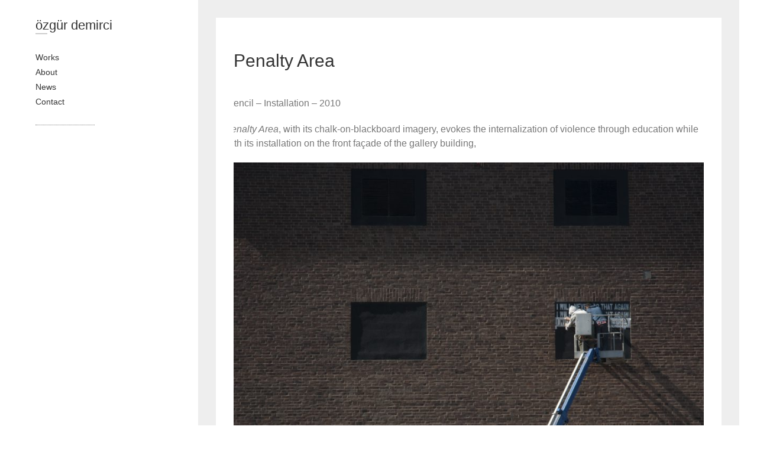

--- FILE ---
content_type: text/html; charset=UTF-8
request_url: http://www.ozgurdemirci.com/penalty-area-2010/
body_size: 7320
content:
<!DOCTYPE html>
<html lang="en-GB" class="no-js">
<head>
<meta charset="UTF-8" />
			<meta name="viewport" content="width=device-width">
	<link rel="profile" href="http://gmpg.org/xfn/11" />
	<link rel="pingback" href="http://www.ozgurdemirci.com/xmlrpc.php" />
	<title>Penalty Area &#8211; özgür demirci</title>
<meta name='robots' content='max-image-preview:large' />
<link rel="alternate" type="application/rss+xml" title="özgür demirci &raquo; Feed" href="http://www.ozgurdemirci.com/feed/" />
<link rel="alternate" type="application/rss+xml" title="özgür demirci &raquo; Comments Feed" href="http://www.ozgurdemirci.com/comments/feed/" />
<script type="text/javascript">
/* <![CDATA[ */
window._wpemojiSettings = {"baseUrl":"https:\/\/s.w.org\/images\/core\/emoji\/14.0.0\/72x72\/","ext":".png","svgUrl":"https:\/\/s.w.org\/images\/core\/emoji\/14.0.0\/svg\/","svgExt":".svg","source":{"concatemoji":"http:\/\/www.ozgurdemirci.com\/wp-includes\/js\/wp-emoji-release.min.js?ver=6.4.7"}};
/*! This file is auto-generated */
!function(i,n){var o,s,e;function c(e){try{var t={supportTests:e,timestamp:(new Date).valueOf()};sessionStorage.setItem(o,JSON.stringify(t))}catch(e){}}function p(e,t,n){e.clearRect(0,0,e.canvas.width,e.canvas.height),e.fillText(t,0,0);var t=new Uint32Array(e.getImageData(0,0,e.canvas.width,e.canvas.height).data),r=(e.clearRect(0,0,e.canvas.width,e.canvas.height),e.fillText(n,0,0),new Uint32Array(e.getImageData(0,0,e.canvas.width,e.canvas.height).data));return t.every(function(e,t){return e===r[t]})}function u(e,t,n){switch(t){case"flag":return n(e,"\ud83c\udff3\ufe0f\u200d\u26a7\ufe0f","\ud83c\udff3\ufe0f\u200b\u26a7\ufe0f")?!1:!n(e,"\ud83c\uddfa\ud83c\uddf3","\ud83c\uddfa\u200b\ud83c\uddf3")&&!n(e,"\ud83c\udff4\udb40\udc67\udb40\udc62\udb40\udc65\udb40\udc6e\udb40\udc67\udb40\udc7f","\ud83c\udff4\u200b\udb40\udc67\u200b\udb40\udc62\u200b\udb40\udc65\u200b\udb40\udc6e\u200b\udb40\udc67\u200b\udb40\udc7f");case"emoji":return!n(e,"\ud83e\udef1\ud83c\udffb\u200d\ud83e\udef2\ud83c\udfff","\ud83e\udef1\ud83c\udffb\u200b\ud83e\udef2\ud83c\udfff")}return!1}function f(e,t,n){var r="undefined"!=typeof WorkerGlobalScope&&self instanceof WorkerGlobalScope?new OffscreenCanvas(300,150):i.createElement("canvas"),a=r.getContext("2d",{willReadFrequently:!0}),o=(a.textBaseline="top",a.font="600 32px Arial",{});return e.forEach(function(e){o[e]=t(a,e,n)}),o}function t(e){var t=i.createElement("script");t.src=e,t.defer=!0,i.head.appendChild(t)}"undefined"!=typeof Promise&&(o="wpEmojiSettingsSupports",s=["flag","emoji"],n.supports={everything:!0,everythingExceptFlag:!0},e=new Promise(function(e){i.addEventListener("DOMContentLoaded",e,{once:!0})}),new Promise(function(t){var n=function(){try{var e=JSON.parse(sessionStorage.getItem(o));if("object"==typeof e&&"number"==typeof e.timestamp&&(new Date).valueOf()<e.timestamp+604800&&"object"==typeof e.supportTests)return e.supportTests}catch(e){}return null}();if(!n){if("undefined"!=typeof Worker&&"undefined"!=typeof OffscreenCanvas&&"undefined"!=typeof URL&&URL.createObjectURL&&"undefined"!=typeof Blob)try{var e="postMessage("+f.toString()+"("+[JSON.stringify(s),u.toString(),p.toString()].join(",")+"));",r=new Blob([e],{type:"text/javascript"}),a=new Worker(URL.createObjectURL(r),{name:"wpTestEmojiSupports"});return void(a.onmessage=function(e){c(n=e.data),a.terminate(),t(n)})}catch(e){}c(n=f(s,u,p))}t(n)}).then(function(e){for(var t in e)n.supports[t]=e[t],n.supports.everything=n.supports.everything&&n.supports[t],"flag"!==t&&(n.supports.everythingExceptFlag=n.supports.everythingExceptFlag&&n.supports[t]);n.supports.everythingExceptFlag=n.supports.everythingExceptFlag&&!n.supports.flag,n.DOMReady=!1,n.readyCallback=function(){n.DOMReady=!0}}).then(function(){return e}).then(function(){var e;n.supports.everything||(n.readyCallback(),(e=n.source||{}).concatemoji?t(e.concatemoji):e.wpemoji&&e.twemoji&&(t(e.twemoji),t(e.wpemoji)))}))}((window,document),window._wpemojiSettings);
/* ]]> */
</script>
<style id='wp-emoji-styles-inline-css' type='text/css'>

	img.wp-smiley, img.emoji {
		display: inline !important;
		border: none !important;
		box-shadow: none !important;
		height: 1em !important;
		width: 1em !important;
		margin: 0 0.07em !important;
		vertical-align: -0.1em !important;
		background: none !important;
		padding: 0 !important;
	}
</style>
<link rel='stylesheet' id='wp-block-library-css' href='http://www.ozgurdemirci.com/wp-includes/css/dist/block-library/style.min.css?ver=6.4.7' type='text/css' media='all' />
<style id='wp-block-library-inline-css' type='text/css'>
.has-text-align-justify{text-align:justify;}
</style>
<link rel='stylesheet' id='mediaelement-css' href='http://www.ozgurdemirci.com/wp-includes/js/mediaelement/mediaelementplayer-legacy.min.css?ver=4.2.17' type='text/css' media='all' />
<link rel='stylesheet' id='wp-mediaelement-css' href='http://www.ozgurdemirci.com/wp-includes/js/mediaelement/wp-mediaelement.min.css?ver=6.4.7' type='text/css' media='all' />
<style id='classic-theme-styles-inline-css' type='text/css'>
/*! This file is auto-generated */
.wp-block-button__link{color:#fff;background-color:#32373c;border-radius:9999px;box-shadow:none;text-decoration:none;padding:calc(.667em + 2px) calc(1.333em + 2px);font-size:1.125em}.wp-block-file__button{background:#32373c;color:#fff;text-decoration:none}
</style>
<style id='global-styles-inline-css' type='text/css'>
body{--wp--preset--color--black: #000000;--wp--preset--color--cyan-bluish-gray: #abb8c3;--wp--preset--color--white: #ffffff;--wp--preset--color--pale-pink: #f78da7;--wp--preset--color--vivid-red: #cf2e2e;--wp--preset--color--luminous-vivid-orange: #ff6900;--wp--preset--color--luminous-vivid-amber: #fcb900;--wp--preset--color--light-green-cyan: #7bdcb5;--wp--preset--color--vivid-green-cyan: #00d084;--wp--preset--color--pale-cyan-blue: #8ed1fc;--wp--preset--color--vivid-cyan-blue: #0693e3;--wp--preset--color--vivid-purple: #9b51e0;--wp--preset--gradient--vivid-cyan-blue-to-vivid-purple: linear-gradient(135deg,rgba(6,147,227,1) 0%,rgb(155,81,224) 100%);--wp--preset--gradient--light-green-cyan-to-vivid-green-cyan: linear-gradient(135deg,rgb(122,220,180) 0%,rgb(0,208,130) 100%);--wp--preset--gradient--luminous-vivid-amber-to-luminous-vivid-orange: linear-gradient(135deg,rgba(252,185,0,1) 0%,rgba(255,105,0,1) 100%);--wp--preset--gradient--luminous-vivid-orange-to-vivid-red: linear-gradient(135deg,rgba(255,105,0,1) 0%,rgb(207,46,46) 100%);--wp--preset--gradient--very-light-gray-to-cyan-bluish-gray: linear-gradient(135deg,rgb(238,238,238) 0%,rgb(169,184,195) 100%);--wp--preset--gradient--cool-to-warm-spectrum: linear-gradient(135deg,rgb(74,234,220) 0%,rgb(151,120,209) 20%,rgb(207,42,186) 40%,rgb(238,44,130) 60%,rgb(251,105,98) 80%,rgb(254,248,76) 100%);--wp--preset--gradient--blush-light-purple: linear-gradient(135deg,rgb(255,206,236) 0%,rgb(152,150,240) 100%);--wp--preset--gradient--blush-bordeaux: linear-gradient(135deg,rgb(254,205,165) 0%,rgb(254,45,45) 50%,rgb(107,0,62) 100%);--wp--preset--gradient--luminous-dusk: linear-gradient(135deg,rgb(255,203,112) 0%,rgb(199,81,192) 50%,rgb(65,88,208) 100%);--wp--preset--gradient--pale-ocean: linear-gradient(135deg,rgb(255,245,203) 0%,rgb(182,227,212) 50%,rgb(51,167,181) 100%);--wp--preset--gradient--electric-grass: linear-gradient(135deg,rgb(202,248,128) 0%,rgb(113,206,126) 100%);--wp--preset--gradient--midnight: linear-gradient(135deg,rgb(2,3,129) 0%,rgb(40,116,252) 100%);--wp--preset--font-size--small: 13px;--wp--preset--font-size--medium: 20px;--wp--preset--font-size--large: 36px;--wp--preset--font-size--x-large: 42px;--wp--preset--spacing--20: 0.44rem;--wp--preset--spacing--30: 0.67rem;--wp--preset--spacing--40: 1rem;--wp--preset--spacing--50: 1.5rem;--wp--preset--spacing--60: 2.25rem;--wp--preset--spacing--70: 3.38rem;--wp--preset--spacing--80: 5.06rem;--wp--preset--shadow--natural: 6px 6px 9px rgba(0, 0, 0, 0.2);--wp--preset--shadow--deep: 12px 12px 50px rgba(0, 0, 0, 0.4);--wp--preset--shadow--sharp: 6px 6px 0px rgba(0, 0, 0, 0.2);--wp--preset--shadow--outlined: 6px 6px 0px -3px rgba(255, 255, 255, 1), 6px 6px rgba(0, 0, 0, 1);--wp--preset--shadow--crisp: 6px 6px 0px rgba(0, 0, 0, 1);}:where(.is-layout-flex){gap: 0.5em;}:where(.is-layout-grid){gap: 0.5em;}body .is-layout-flow > .alignleft{float: left;margin-inline-start: 0;margin-inline-end: 2em;}body .is-layout-flow > .alignright{float: right;margin-inline-start: 2em;margin-inline-end: 0;}body .is-layout-flow > .aligncenter{margin-left: auto !important;margin-right: auto !important;}body .is-layout-constrained > .alignleft{float: left;margin-inline-start: 0;margin-inline-end: 2em;}body .is-layout-constrained > .alignright{float: right;margin-inline-start: 2em;margin-inline-end: 0;}body .is-layout-constrained > .aligncenter{margin-left: auto !important;margin-right: auto !important;}body .is-layout-constrained > :where(:not(.alignleft):not(.alignright):not(.alignfull)){max-width: var(--wp--style--global--content-size);margin-left: auto !important;margin-right: auto !important;}body .is-layout-constrained > .alignwide{max-width: var(--wp--style--global--wide-size);}body .is-layout-flex{display: flex;}body .is-layout-flex{flex-wrap: wrap;align-items: center;}body .is-layout-flex > *{margin: 0;}body .is-layout-grid{display: grid;}body .is-layout-grid > *{margin: 0;}:where(.wp-block-columns.is-layout-flex){gap: 2em;}:where(.wp-block-columns.is-layout-grid){gap: 2em;}:where(.wp-block-post-template.is-layout-flex){gap: 1.25em;}:where(.wp-block-post-template.is-layout-grid){gap: 1.25em;}.has-black-color{color: var(--wp--preset--color--black) !important;}.has-cyan-bluish-gray-color{color: var(--wp--preset--color--cyan-bluish-gray) !important;}.has-white-color{color: var(--wp--preset--color--white) !important;}.has-pale-pink-color{color: var(--wp--preset--color--pale-pink) !important;}.has-vivid-red-color{color: var(--wp--preset--color--vivid-red) !important;}.has-luminous-vivid-orange-color{color: var(--wp--preset--color--luminous-vivid-orange) !important;}.has-luminous-vivid-amber-color{color: var(--wp--preset--color--luminous-vivid-amber) !important;}.has-light-green-cyan-color{color: var(--wp--preset--color--light-green-cyan) !important;}.has-vivid-green-cyan-color{color: var(--wp--preset--color--vivid-green-cyan) !important;}.has-pale-cyan-blue-color{color: var(--wp--preset--color--pale-cyan-blue) !important;}.has-vivid-cyan-blue-color{color: var(--wp--preset--color--vivid-cyan-blue) !important;}.has-vivid-purple-color{color: var(--wp--preset--color--vivid-purple) !important;}.has-black-background-color{background-color: var(--wp--preset--color--black) !important;}.has-cyan-bluish-gray-background-color{background-color: var(--wp--preset--color--cyan-bluish-gray) !important;}.has-white-background-color{background-color: var(--wp--preset--color--white) !important;}.has-pale-pink-background-color{background-color: var(--wp--preset--color--pale-pink) !important;}.has-vivid-red-background-color{background-color: var(--wp--preset--color--vivid-red) !important;}.has-luminous-vivid-orange-background-color{background-color: var(--wp--preset--color--luminous-vivid-orange) !important;}.has-luminous-vivid-amber-background-color{background-color: var(--wp--preset--color--luminous-vivid-amber) !important;}.has-light-green-cyan-background-color{background-color: var(--wp--preset--color--light-green-cyan) !important;}.has-vivid-green-cyan-background-color{background-color: var(--wp--preset--color--vivid-green-cyan) !important;}.has-pale-cyan-blue-background-color{background-color: var(--wp--preset--color--pale-cyan-blue) !important;}.has-vivid-cyan-blue-background-color{background-color: var(--wp--preset--color--vivid-cyan-blue) !important;}.has-vivid-purple-background-color{background-color: var(--wp--preset--color--vivid-purple) !important;}.has-black-border-color{border-color: var(--wp--preset--color--black) !important;}.has-cyan-bluish-gray-border-color{border-color: var(--wp--preset--color--cyan-bluish-gray) !important;}.has-white-border-color{border-color: var(--wp--preset--color--white) !important;}.has-pale-pink-border-color{border-color: var(--wp--preset--color--pale-pink) !important;}.has-vivid-red-border-color{border-color: var(--wp--preset--color--vivid-red) !important;}.has-luminous-vivid-orange-border-color{border-color: var(--wp--preset--color--luminous-vivid-orange) !important;}.has-luminous-vivid-amber-border-color{border-color: var(--wp--preset--color--luminous-vivid-amber) !important;}.has-light-green-cyan-border-color{border-color: var(--wp--preset--color--light-green-cyan) !important;}.has-vivid-green-cyan-border-color{border-color: var(--wp--preset--color--vivid-green-cyan) !important;}.has-pale-cyan-blue-border-color{border-color: var(--wp--preset--color--pale-cyan-blue) !important;}.has-vivid-cyan-blue-border-color{border-color: var(--wp--preset--color--vivid-cyan-blue) !important;}.has-vivid-purple-border-color{border-color: var(--wp--preset--color--vivid-purple) !important;}.has-vivid-cyan-blue-to-vivid-purple-gradient-background{background: var(--wp--preset--gradient--vivid-cyan-blue-to-vivid-purple) !important;}.has-light-green-cyan-to-vivid-green-cyan-gradient-background{background: var(--wp--preset--gradient--light-green-cyan-to-vivid-green-cyan) !important;}.has-luminous-vivid-amber-to-luminous-vivid-orange-gradient-background{background: var(--wp--preset--gradient--luminous-vivid-amber-to-luminous-vivid-orange) !important;}.has-luminous-vivid-orange-to-vivid-red-gradient-background{background: var(--wp--preset--gradient--luminous-vivid-orange-to-vivid-red) !important;}.has-very-light-gray-to-cyan-bluish-gray-gradient-background{background: var(--wp--preset--gradient--very-light-gray-to-cyan-bluish-gray) !important;}.has-cool-to-warm-spectrum-gradient-background{background: var(--wp--preset--gradient--cool-to-warm-spectrum) !important;}.has-blush-light-purple-gradient-background{background: var(--wp--preset--gradient--blush-light-purple) !important;}.has-blush-bordeaux-gradient-background{background: var(--wp--preset--gradient--blush-bordeaux) !important;}.has-luminous-dusk-gradient-background{background: var(--wp--preset--gradient--luminous-dusk) !important;}.has-pale-ocean-gradient-background{background: var(--wp--preset--gradient--pale-ocean) !important;}.has-electric-grass-gradient-background{background: var(--wp--preset--gradient--electric-grass) !important;}.has-midnight-gradient-background{background: var(--wp--preset--gradient--midnight) !important;}.has-small-font-size{font-size: var(--wp--preset--font-size--small) !important;}.has-medium-font-size{font-size: var(--wp--preset--font-size--medium) !important;}.has-large-font-size{font-size: var(--wp--preset--font-size--large) !important;}.has-x-large-font-size{font-size: var(--wp--preset--font-size--x-large) !important;}
.wp-block-navigation a:where(:not(.wp-element-button)){color: inherit;}
:where(.wp-block-post-template.is-layout-flex){gap: 1.25em;}:where(.wp-block-post-template.is-layout-grid){gap: 1.25em;}
:where(.wp-block-columns.is-layout-flex){gap: 2em;}:where(.wp-block-columns.is-layout-grid){gap: 2em;}
.wp-block-pullquote{font-size: 1.5em;line-height: 1.6;}
</style>
<link rel='stylesheet' id='uaf_client_css-css' href='http://www.ozgurdemirci.com/wp-content/uploads/useanyfont/uaf.css?ver=1662323294' type='text/css' media='all' />
<link rel='stylesheet' id='wp_portfolio_style-css' href='http://www.ozgurdemirci.com/wp-content/themes/wp-portfolio/style.css?ver=6.4.7' type='text/css' media='all' />
<link rel='stylesheet' id='wp-portfolio-font-awesome-css' href='http://www.ozgurdemirci.com/wp-content/themes/wp-portfolio/font-awesome/css/all.min.css?ver=6.4.7' type='text/css' media='all' />
<link rel='stylesheet' id='jetpack_css-css' href='http://www.ozgurdemirci.com/wp-content/plugins/jetpack/css/jetpack.css?ver=11.2.2' type='text/css' media='all' />
<!--[if lt IE 9]>
<script type="text/javascript" src="http://www.ozgurdemirci.com/wp-content/themes/wp-portfolio/js/html5.min.js?ver=3.7.3" id="html5-js"></script>
<![endif]-->
<script type="text/javascript" src="http://www.ozgurdemirci.com/wp-includes/js/jquery/jquery.min.js?ver=3.7.1" id="jquery-core-js"></script>
<script type="text/javascript" src="http://www.ozgurdemirci.com/wp-includes/js/jquery/jquery-migrate.min.js?ver=3.4.1" id="jquery-migrate-js"></script>
<link rel="https://api.w.org/" href="http://www.ozgurdemirci.com/wp-json/" /><link rel="alternate" type="application/json" href="http://www.ozgurdemirci.com/wp-json/wp/v2/posts/116" /><link rel="EditURI" type="application/rsd+xml" title="RSD" href="http://www.ozgurdemirci.com/xmlrpc.php?rsd" />
<meta name="generator" content="WordPress 6.4.7" />
<link rel="canonical" href="http://www.ozgurdemirci.com/penalty-area-2010/" />
<link rel='shortlink' href='http://www.ozgurdemirci.com/?p=116' />
<link rel="alternate" type="application/json+oembed" href="http://www.ozgurdemirci.com/wp-json/oembed/1.0/embed?url=http%3A%2F%2Fwww.ozgurdemirci.com%2Fpenalty-area-2010%2F" />
<link rel="alternate" type="text/xml+oembed" href="http://www.ozgurdemirci.com/wp-json/oembed/1.0/embed?url=http%3A%2F%2Fwww.ozgurdemirci.com%2Fpenalty-area-2010%2F&#038;format=xml" />
    <style type="text/css" media="screen">
    You can write your custom CSS here.	#logo-slider-wraper {
            position:relative;	
	}
	.slider-controls {
            position:absolute;
            width:450px;	
            top: 80px !important;
	}
	#logo-slider {
            position: relative;
            width: 450px;
            height: 198px;
            margin: 0; padding: 0;
            overflow: hidden;
            list-style:none;
            background:#FFFFFF;
            text-align:center;
	}
	.slide {
            list-style:none;
            margin:0 !important;
            width:450px !important;
	}
	.slider-controls a {
            height:40px;
            width:40px;
            display:inline-block;
            text-indent:-9000px;
	}
	#prev{
            background:url(http://www.ozgurdemirci.com/wp-content/plugins/logo-slider/arrows/arrow5.png) no-repeat center;
            float:right;
            margin-right:-50px;
	}	
	#next{
            background:url(http://www.ozgurdemirci.com/wp-content/plugins/logo-slider/arrows/arrow5-prev.png) no-repeat center;
            float:left;
            margin-left:-50px
	}	
    /*
    ===============================================================
        --------------------_ Responsive _--------------------
    ===============================================================
    */
	@media screen and (max-width:320px) {
            #logo-slider-wraper{
                position:relative !important;
                width:52% !important;
                left:42px;
            }
            .slider-controls {
                position: absolute;
                top: 80px;
                left:30px;
                width: 100% !important;
            }
            #logo-slider {
                background:#FFFFFF;
                height: 198px;
                list-style: none outside none;
                margin: 0;
                overflow: hidden;
                padding: 0;
                position: relative;
                width: 110% !important;
            }
            .slide {
                list-style: none outside none;
                margin: 0 !important;
                width: 100% !important;
            }
            #next{
                background:url(http://www.ozgurdemirci.com/wp-content/plugins/logo-slider/arrows/arrow5-prev.png) no-repeat center;
                float:left;
                margin-left:-66px !important;
            }
            .logo-img {
                margin-left:32px;
            }
	}
	@media screen and (min-width:321px) and (max-width:480px){
            #logo-slider-wraper{
                position:relative;
                width:35% !important;
                left:55px !important;
            }
            .slider-controls {
                position: absolute;
                top: 80px;
                width: 100% !important;
            }
            #logo-slider {
                background:#FFFFFF;
                height: 198px;
                list-style: none outside none;
                margin: 0;
                overflow: hidden;
                padding: 0;
                position: relative;
                width: 102% !important;
            }
            .slide {
                list-style: none outside none;
                margin: 0 !important;
                width: 100% !important;
            }
	}
	@media screen and (min-width:321px) and (max-width:360px){
            #logo-slider-wraper{
                position:relative;
                width:50% !important;
            }
            .slider-controls {
                position: absolute;
                top: 80px;
                width: 100% !important;
            }
            #logo-slider {
                background:#FFFFFF;
                height: 198px;
                list-style: none outside none;
                margin: 0;
                overflow: hidden;
                padding: 0;
                position: relative;
                width: 100% !important;
            }
            .slide {
                list-style: none outside none;
                margin: 0 !important;
                width: 100% !important;
            }
	}
	@media screen and (min-width:481px) and (max-width:640px){
            #logo-slider-wraper{
                position:relative;
                width:28% !important;
                left:34px !important;
            }
            .slider-controls {
                position: absolute;
                top: 80px;
                width: 100% !important;
            }
            #logo-slider {
                background:#FFFFFF;
                height: 198px;
                list-style: none outside none;
                margin: 0;
                overflow: hidden;
                padding: 0;
                position: relative;
                width: 100% !important;
            }
            .slide {
                list-style: none outside none;
                margin: 0 !important;
                width: 100% !important;
            }
	}
	@media only screen and (min-width:641px) and (max-width:768px){
            #logo-slider-wraper{
                position:relative;
                width:78% !important;
                left:34px !important
            }
            .slider-controls {
                position: absolute;
                top: 80px;
                width: 100% !important;
            }
            #logo-slider {
                background:#FFFFFF;
                height: 198px;
                list-style: none outside none;
                margin: 0;
                overflow: hidden;
                padding: 0;
                position: relative;
                width: 100% !important;
                left:-12px;
            }
            .slide {
                list-style: none outside none;
                margin: 0 !important;
                width: 100% !important;
            }
	}
	@media only screen and (min-width:770px){
            #logo-slider-wraper{
                position:relative;
                width:450px !important;
                left:34px !important;
            }
            .slider-controls {
                position: absolute;
                top: 80px;
                width: 100% !important;
            }
            #logo-slider {
                background:#FFFFFF;
                height: 198px;
                list-style: none outside none;
                margin: 0;
                overflow: hidden;
                padding: 0;
                position: relative;
                width: 100% !important;
            }
            .slide {
                list-style: none outside none;
                margin: 0 !important;
                width: 450px !important;
            }
	}
    </style>	

<script src="http://www.ozgurdemirci.com/wp-content/plugins/wp-chgfontsize/wp-chgfontsize.js" type="text/javascript"></script>
<!-- özgür demirci Custom CSS Styles -->
<style type="text/css" media="screen">
#supplementary {
    border: none;
}


</style>
<meta name="generator" content="Elementor 3.18.3; features: e_dom_optimization, e_optimized_assets_loading, e_optimized_css_loading, e_font_icon_svg, additional_custom_breakpoints, block_editor_assets_optimize, e_image_loading_optimization; settings: css_print_method-external, google_font-enabled, font_display-swap">
<style type="text/css" id="custom-background-css">
body.custom-background { background-color: #ffffff; }
</style>
	<link rel="icon" href="http://www.ozgurdemirci.com/wp-content/uploads/2022/09/cropped-Ekran-Resmi-2022-09-05-00.58.54-1-32x32.png" sizes="32x32" />
<link rel="icon" href="http://www.ozgurdemirci.com/wp-content/uploads/2022/09/cropped-Ekran-Resmi-2022-09-05-00.58.54-1-192x192.png" sizes="192x192" />
<link rel="apple-touch-icon" href="http://www.ozgurdemirci.com/wp-content/uploads/2022/09/cropped-Ekran-Resmi-2022-09-05-00.58.54-1-180x180.png" />
<meta name="msapplication-TileImage" content="http://www.ozgurdemirci.com/wp-content/uploads/2022/09/cropped-Ekran-Resmi-2022-09-05-00.58.54-1-270x270.png" />
<style id="yellow-pencil">
/*
	The following CSS codes are created by the YellowPencil plugin.
	https://yellowpencil.waspthemes.com/
*/
.entry-main .entry-header .entry-meta{opacity:0;}#colophon .site-info .copyright{opacity:0;}
</style>	</head>
	<body class="post-template-default single single-post postid-116 single-format-standard custom-background non-logged-in narrow-layout elementor-default elementor-kit-1131">
				<div id="page" class="hfeed site">
			<header id="masthead" class="site-header" role="banner">
				<section id="site-logo" class="clearfix">
							<h2 id="site-title"> 
					<a href="http://www.ozgurdemirci.com/" title="özgür demirci" rel="home"> özgür demirci </a> 
				</h2><!-- #site-title -->
							</section><!-- #site-logo -->
							<button class="menu-toggle">Responsive Menu</button>
										<nav id="site-navigation" class="main-navigation clearfix" role="navigation">
					<ul class="nav-menu"><li id="menu-item-49" class="menu-item menu-item-type-taxonomy menu-item-object-category current-post-ancestor current-menu-parent current-post-parent menu-item-49"><a href="http://www.ozgurdemirci.com/category/works/">Works</a></li>
<li id="menu-item-45" class="menu-item menu-item-type-post_type menu-item-object-page menu-item-45"><a href="http://www.ozgurdemirci.com/about/">About</a></li>
<li id="menu-item-37" class="menu-item menu-item-type-post_type menu-item-object-page menu-item-37"><a href="http://www.ozgurdemirci.com/news/">News</a></li>
<li id="menu-item-42" class="menu-item menu-item-type-post_type menu-item-object-page menu-item-42"><a href="http://www.ozgurdemirci.com/contact/">Contact</a></li>
</ul>				</nav><!-- #access -->
		</header><!-- #masthead -->
<div id="content">
				<div id="primary">
	<div id="main">			<section id="post-116 clearfix" class="clearfix post-116 post type-post status-publish format-standard has-post-thumbnail hentry category-works">
							<article class="entry-wrap">
					<div class="entry-main">
						<header class="entry-header">
														<div class="entry-meta">
								<span class="cat-links">
									<a href="http://www.ozgurdemirci.com/category/works/" rel="category tag">Works</a>								</span><!-- .cat-links --> 
							</div><!-- .entry-meta -->
							<h2 class="entry-title">Penalty Area </h2> <!-- .entry-title -->
							<div class="entry-meta clearfix">
								<div class="by-author vcard author">
									<span class="fn">
										<a href="http://www.ozgurdemirci.com/author/ozgrdemircigmail-com/">
											ozgrdemirci@gmail.com										</a>
									</span>
								</div>
								<div class="date updated"><a href="http://www.ozgurdemirci.com/penalty-area-2010/" title="6:05 pm">
									19/07/2016 </a>
								</div>
															</div><!-- .entry-meta --> 
												</header><!-- .entry-header -->
						<div class="entry-content clearfix">
							<div class="page" title="Page 27">
<div class="layoutArea">
<div class="column">
<p><span style="font-family: Helvetica; font-size: 12pt;">Stencil &#8211; Installation &#8211; 2010</span></p>
<p><span style="font-family: Helvetica; font-size: 12pt;"><em><span class="il">Penalty</span> <span class="il">Area</span></em>, with its chalk-on-blackboard imagery, evokes the internalization of violence through education while with its installation on the front façade of the gallery building,</span></p>
</div>
<div class="column">
<p><img fetchpriority="high" decoding="async" class="aligncenter size-large wp-image-120" src="http://www.ozgurdemirci.com/wp-content/uploads/2016/07/Penalty_Area6-920x700.jpg" alt="Penalty_Area6" width="900" height="685" srcset="http://www.ozgurdemirci.com/wp-content/uploads/2016/07/Penalty_Area6-920x700.jpg 920w, http://www.ozgurdemirci.com/wp-content/uploads/2016/07/Penalty_Area6-300x228.jpg 300w, http://www.ozgurdemirci.com/wp-content/uploads/2016/07/Penalty_Area6-768x584.jpg 768w, http://www.ozgurdemirci.com/wp-content/uploads/2016/07/Penalty_Area6-1682x1280.jpg 1682w" sizes="(max-width: 900px) 100vw, 900px" /></p>
<p><img decoding="async" class="aligncenter size-large wp-image-118" src="http://www.ozgurdemirci.com/wp-content/uploads/2016/07/Penalty_Area4-933x700.jpg" alt="SANYO DIGITAL CAMERA" width="900" height="675" srcset="http://www.ozgurdemirci.com/wp-content/uploads/2016/07/Penalty_Area4-933x700.jpg 933w, http://www.ozgurdemirci.com/wp-content/uploads/2016/07/Penalty_Area4-300x225.jpg 300w, http://www.ozgurdemirci.com/wp-content/uploads/2016/07/Penalty_Area4-768x576.jpg 768w, http://www.ozgurdemirci.com/wp-content/uploads/2016/07/Penalty_Area4-1707x1280.jpg 1707w" sizes="(max-width: 900px) 100vw, 900px" /></p>
<p><img decoding="async" class="aligncenter size-large wp-image-117" src="http://www.ozgurdemirci.com/wp-content/uploads/2016/07/MG_9846-1014x700.jpg" alt="" width="900" height="621" srcset="http://www.ozgurdemirci.com/wp-content/uploads/2016/07/MG_9846-1014x700.jpg 1014w, http://www.ozgurdemirci.com/wp-content/uploads/2016/07/MG_9846-300x207.jpg 300w, http://www.ozgurdemirci.com/wp-content/uploads/2016/07/MG_9846-768x530.jpg 768w, http://www.ozgurdemirci.com/wp-content/uploads/2016/07/MG_9846.jpg 1500w" sizes="(max-width: 900px) 100vw, 900px" /></p>
</div>
</div>
</div>
						</div><!-- entry content clearfix -->
												<footer class="entry-meta clearfix">
													</footer><!-- .entry-meta -->
						<div id="comments" class="comments-area">
      </div><!-- #comments .comments-area -->					</div><!-- .entry-main -->
				</article>
		</section><!-- .post -->
		<div class="nav-links clearfix">
			<div class="nav-previous">
				<a href="http://www.ozgurdemirci.com/sound-construction-2007/" rel="prev"><span class="meta-nav">Previous</span><span class="screen-reader-text">Previous post:</span> <span class="post-title">Sound Construction </span></a>			</div>
			<div class="nav-next">
				<a href="http://www.ozgurdemirci.com/who-likes-it-2011/" rel="next"><span class="meta-nav">Next</span><span class="screen-reader-text">Next post:</span><span class="post-title">Who likes it? </span></a>			</div>
		</div>
</div><!-- #main -->	</div><!-- #primary -->
		</div><!-- #content -->
		<div id="secondary">
	  	</div><!-- #secondary -->						<footer id="colophon" class="site-footer clearfix" role="contentinfo">
					<div class="site-info clearfix">
<div class="copyright">Copyright &copy; 2026 <a href="http://www.ozgurdemirci.com/" title="özgür demirci" ><span>özgür demirci</span></a> | Theme by: <a href="http://themehorse.com" target="_blank" rel="noopener noreferrer" title="Theme Horse" ><span>Theme Horse</span></a> |  Proudly Powered by: <a href="http://wordpress.org" target="_blank" rel="noopener noreferrer" title="WordPress"><span>WordPress</span></a></div><!-- .copyright -->	</div><!-- .site-info -->
	<div class="back-to-top"><a title="Go to Top" href="#masthead"></a></div><!-- .back-to-top -->
			</footer><!-- #colophon -->
		</div><!-- #page -->
		<script type="text/javascript" src="http://www.ozgurdemirci.com/wp-content/themes/wp-portfolio/js/scripts.js?ver=6.4.7" id="wp-portfolio-scripts-js"></script>
<script type="text/javascript" src="http://www.ozgurdemirci.com/wp-content/plugins/logo-slider/lgs_jquery.cycle2.js?ver=6.4.7" id="cycle-js"></script>
	</body>
</html>